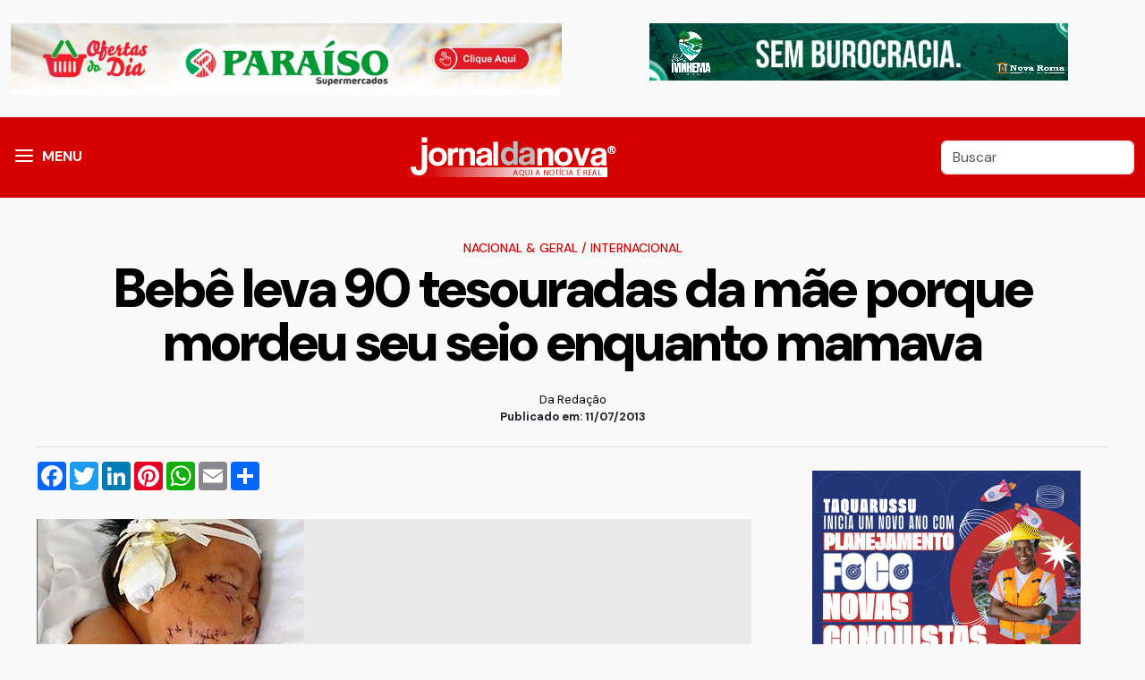

--- FILE ---
content_type: text/html; charset=utf-8
request_url: https://jornaldanova.com.br/noticia/23564/bebe-leva-90-tesouradas-da-mae-porque-mordeu-seu-seio-enquanto-mamava
body_size: 7077
content:
<!DOCTYPE html>
<!--build at 2026-01-19 18:55:29-->
<html lang="pt-br">

<head>
	<meta http-equiv="Content-Type" content="text/html; charset=utf-8" />
<meta name="viewport" content="width=device-width, initial-scale=1, shrink-to-fit=no, user-scalable=no">
<meta name="apple-mobile-web-app-capable" content="yes">
<meta name="robots" content="index,follow">
<meta name="googlebot-news" content="index,follow">
<meta name="msapplication-TileImage" content="/front/assets/images/icons/icon-144x144.png">
<link rel="apple-touch-icon" sizes="72x72" href="/front/assets/images/icons/icon-72x72.png">
<link rel="apple-touch-icon" sizes="96x96" href="/front/assets/images/icons/icon-96x96.png">
<link rel="apple-touch-icon" sizes="128x128" href="/front/assets/images/icons/icon-128x128.png">
<link rel="apple-touch-icon" sizes="144x144" href="/front/assets/images/icons/icon-144x144.png">
<link rel="apple-touch-icon" sizes="152x152" href="/front/assets/images/icons/icon-152x152.png">
<link rel="icon" type="image/png" sizes="192x192" href="/front/assets/images/icons/icon-192x192.png">
<link rel="icon" type="image/png" sizes="96x96" href="/front/assets/images/icons/icon-96x96.png">
<link rel="icon" type="image/png" sizes="16x16" href="/front/assets/images/icons/Icon-16.png">
<link rel="shortcut icon" href="/front/assets/images/icons/Icon-16.png" type="image/png">
<link rel="manifest" href="/front/manifest.webmanifest">
<script type="application/ld+json">
{
    "@context": "https://schema.org",
    "@type": "NewsArticle",
    "mainEntityOfPage": {
        "@type": "WebPage",
        "@id": "https://jornaldanova.com.br/noticia/23564/bebe-leva-90-tesouradas-da-mae-porque-mordeu-seu-seio-enquanto-mamava"
    },
    "headline": "Bebê leva 90 tesouradas da mãe porque mordeu seu seio enquanto mamava &mdash; Jornal da Nova",
    "description": "Jornal da Nova",
    "image": [
        "https://jornaldanova.com.br/userfiles/uploads/imagens/materias/2013/07/original/935607907_facadashome.jpg"
    ],
    "datePublished": "2013-07-11T16:39:21-04:00",
    "dateModified": "1969-12-31T20:00:00-04:00",
    "author": {
        "@type": "Organization",
        "name": "Jornal da Nova",
        "url": "https://jornaldanova.com.br"
    },
    "publisher": {
        "@type": "Organization",
        "name": "Da Redação",
        "logo": {
            "@type": "ImageObject",
            "url": "https://jornaldanova.com.br/front/assets/imagens/logo.png",
            "width": 300,
            "height": 60
        }
    },
    "articleSection": "Internacional",
    "keywords": ""
}
</script>	<meta property="og:title" content="Bebê leva 90 tesouradas da mãe porque mordeu seu seio enquanto mamava &mdash; Jornal da Nova">
	<meta property="og:type" content="article">
	<meta property="og:locale" content="pt_BR" />
	<meta property="og:url" content="https://jornaldanova.com.br/noticia/23564/bebe-leva-90-tesouradas-da-mae-porque-mordeu-seu-seio-enquanto-mamava">
	<meta property="og:image" content="https://jornaldanova.com.br/userfiles/uploads/imagens/materias/2013/07/original/935607907_facadashome.jpg">
	<meta property="og:image:type" content="image/jpeg">
	<meta property="og:image:with" content="600">
	<meta property="og:image:height" content="480">
	<meta property="og:description" content="Jornal da Nova">
	<meta property="fb:app_id" content="1395301004064356" />
	<meta name="title" content="Bebê leva 90 tesouradas da mãe porque mordeu seu seio enquanto mamava &mdash; Jornal da Nova">
	<meta name="description" content="Jornal da Nova">
	<meta property="twitter:description" content="Jornal da Nova">
	<meta property="twitter:card" content="summary_large_image">
	<meta property="twitter:title" content="Bebê leva 90 tesouradas da mãe porque mordeu seu seio enquanto mamava &mdash; Jornal da Nova">
	<meta property="twitter:image" content="https://jornaldanova.com.br/userfiles/uploads/imagens/materias/2013/07/original/935607907_facadashome.jpg">
	<meta name="facebook-domain-verification" content="n2jo70ocmmqhsbct3ajesqz0ytju8n" />
	<link rel="canonical" href="https://jornaldanova.com.br/noticia/23564/bebe-leva-90-tesouradas-da-mae-porque-mordeu-seu-seio-enquanto-mamava" />
	<link rel="stylesheet" type="text/css" href="https://cdn.jsdelivr.net/npm/@fancyapps/ui@4.0/dist/fancybox.css">
	<link rel="stylesheet" type="text/css" href="/front/assets/vendors/vendors.css">
	<link rel="stylesheet" type="text/css" href="/front/assets/css/style.css?v=1.9">
	<link rel="manifest" href="/front/manifest.webmanifest">
		<title>
		Bebê leva 90 tesouradas da mãe porque mordeu seu seio enquanto mamava &mdash; Jornal da Nova	</title>
</head>

<body>
	<div id="wrapper" class="wrapper">
		<div id="main_content">
							<div class="container mt-3 mb-3">
					<div class="row">
						<div class="col-md-6 text-center"><div class="ads_container"><div class="ads-item ads-id-1" ><a href="https://www.instagram.com/paraisosupermercadosna/" target="_blank"><img src="/userfiles/uploads/banners/c4ca4238a0b923820dcc509a6f75849b_2.gif" class="img-fluid"/></a></div></div></div>
						<div class="col-md-6 text-center"><div class="ads_container"><div class="ads-item ads-id-146" ><a href="https://wa.me/67999614139" target="_blank"><img src="/userfiles/uploads/banners/a5e00132373a7031000fd987a3c9f87b_1.gif" class="img-fluid"/></a></div></div></div>
					</div>
				</div>
						<header class="header">
				<div class="container">
					<div class="d-flex justify-content-between align-items-center">
						<div>
							<div class="menu">
								<a id="nav-icon1" data-bs-toggle="offcanvas" href="#mainMenu" role="button" aria-controls="mainMenu"><span></span><span></span><span></span></a>
								<span class="menu-label d-none d-md-block" data-bs-toggle="offcanvas" href="#mainMenu">MENU</span>
							</div>
						</div>
						<div><a href="/"><img src="/front/assets/images/img-logo.png" alt="" class="img-fluid"></a></div>
						<div>
							<form action="/busca" type="GET">
								<input class="form-control form-control query d-none d-md-block" type="search" value="" placeholder="Buscar" id="search" name="q">
								<button type="button" class="btn btn-link d-block d-md-none" data-bs-toggle="offcanvas" data-bs-target="#offcanvasBottomSearch" aria-controls="offcanvasBottomSearch"><svg xmlns="http://www.w3.org/2000/svg" class="busca_icon" viewBox="0 0 24 24">
										<path d="M9.5,3A6.5,6.5 0 0,1 16,9.5C16,11.11 15.41,12.59 14.44,13.73L14.71,14H15.5L20.5,19L19,20.5L14,15.5V14.71L13.73,14.44C12.59,15.41 11.11,16 9.5,16A6.5,6.5 0 0,1 3,9.5A6.5,6.5 0 0,1 9.5,3M9.5,5C7,5 5,7 5,9.5C5,12 7,14 9.5,14C12,14 14,12 14,9.5C14,7 12,5 9.5,5Z" />
									</svg></button>
								<input type="hidden" name="cx" value="007575934297117371407:ighakufqcxy">
							</form>
						</div>
					</div>
				</div>
			</header>

			<div class="offcanvas offcanvas-start" tabindex="-1" id="mainMenu" aria-labelledby="mainMenu">
				<div class="offcanvas-header">
					<h5 class="offcanvas-title" id="offcanvasExampleLabel">Navegue</h5>
					<button type="button" class="btn-close text-reset" data-bs-dismiss="offcanvas" aria-label="Close"></button>
				</div>
				<div class="offcanvas-body">

					
					<nav class="main-menu__nav">
						<ul class="menu__editorials">
							<li class="list">
								<a class="animation pt-2 pb-0" href="/">Página Inicial</a>

							</li>


							<li class="list">
								<a class="animation pt-2 pb-0" href="/noticias">Últimas Notícias</a>
							</li>
																<li class="main-menu__nav_sub list">
										<a class="animation pt-2 pb-0" href="javascript:void(0)">Nacional & Geral</a>
										<ul class="main-menu__dropdown">
																							<li><a href="/categorias/72/boato-ou-fato-">Boato ou fato?</a></li>
																							<li><a href="/categorias/8/brasil">Brasil</a></li>
																							<li><a href="/categorias/45/ciencia-e-fisica">Ciência e Física</a></li>
																							<li><a href="/categorias/50/cotidiano">Cotidiano</a></li>
																							<li><a href="/categorias/31/educacao">Educação</a></li>
																							<li><a href="/categorias/6/esportes">Esportes</a></li>
																							<li><a href="/categorias/12/geral">Geral</a></li>
																							<li><a href="/categorias/9/internacional">Internacional</a></li>
																							<li><a href="/categorias/36/meio-ambiente">Meio Ambiente</a></li>
																							<li><a href="/categorias/2/politica">Política</a></li>
																							<li><a href="/categorias/43/religiao">Religião</a></li>
																							<li><a href="/categorias/28/saude">Saúde</a></li>
																							<li><a href="/categorias/30/veiculos">Veículos</a></li>
											
										</ul>
									</li>

																	<li class="main-menu__nav_sub list">
										<a class="animation pt-2 pb-0" href="javascript:void(0)">Policial</a>
										<ul class="main-menu__dropdown">
																							<li><a href="/categorias/48/fronteira">Fronteira</a></li>
																							<li><a href="/categorias/3/policia">Polícia</a></li>
																							<li><a href="/categorias/63/transito">Trânsito</a></li>
											
										</ul>
									</li>

																	<li class="main-menu__nav_sub list">
										<a class="animation pt-2 pb-0" href="javascript:void(0)">Economia & Negócios</a>
										<ul class="main-menu__dropdown">
																							<li><a href="/categorias/4/agronegocios">Agronegócios</a></li>
																							<li><a href="/categorias/10/economia">Economia</a></li>
																							<li><a href="/categorias/46/empregos-e-concursos">Empregos e Concursos</a></li>
																							<li><a href="/categorias/47/estudos-e-pesquisas">Estudos e Pesquisas</a></li>
																							<li><a href="/categorias/62/informe-publicitario">Informe Publicitário</a></li>
																							<li><a href="/categorias/40/justica">Justiça</a></li>
											
										</ul>
									</li>

																	<li class="main-menu__nav_sub list">
										<a class="animation pt-2 pb-0" href="javascript:void(0)">Caderno JN</a>
										<ul class="main-menu__dropdown">
																							<li><a href="/categorias/39/beleza">Beleza</a></li>
																							<li><a href="/categorias/60/carnaval-2015">Carnaval 2015</a></li>
																							<li><a href="/categorias/64/carnaval-2016">Carnaval 2016</a></li>
																							<li><a href="/categorias/70/carnaval-2017">Carnaval 2017</a></li>
																							<li><a href="/categorias/73/carnaval-2018">Carnaval 2018</a></li>
																							<li><a href="/categorias/74/carnaval-2019">Carnaval 2019</a></li>
																							<li><a href="/categorias/25/cinema">Cinema</a></li>
																							<li><a href="/categorias/19/gente-famosa--artistas">Gente Famosa & Artistas</a></li>
																							<li><a href="/categorias/33/musica">Música</a></li>
																							<li><a href="/categorias/26/televisao">Televisão</a></li>
											
										</ul>
									</li>

																	<li class="main-menu__nav_sub list">
										<a class="animation pt-2 pb-0" href="javascript:void(0)">Cidades & Região</a>
										<ul class="main-menu__dropdown">
																							<li><a href="/categorias/22/anaurilandia">Anaurilândia</a></li>
																							<li><a href="/categorias/23/angelica">Angélica</a></li>
																							<li><a href="/categorias/51/bataguassu">Bataguassu</a></li>
																							<li><a href="/categorias/20/bataypora">Batayporã</a></li>
																							<li><a href="/categorias/41/campo-grande">Campo Grande</a></li>
																							<li><a href="/categorias/49/casa-verde">Casa Verde</a></li>
																							<li><a href="/categorias/37/cidades">Cidades</a></li>
																							<li><a href="/categorias/42/dourados">Dourados</a></li>
																							<li><a href="/categorias/24/ivinhema">Ivinhema</a></li>
																							<li><a href="/categorias/15/mato-grosso-do-sul">Mato Grosso do Sul</a></li>
																							<li><a href="/categorias/35/nova-andradina">Nova Andradina</a></li>
																							<li><a href="/categorias/58/prudente-e-regiao">Prudente e Região</a></li>
																							<li><a href="/categorias/16/rio-de-janeiro">Rio de Janeiro</a></li>
																							<li><a href="/categorias/17/sao-paulo">São Paulo</a></li>
																							<li><a href="/categorias/21/taquarussu">Taquarussu</a></li>
																							<li><a href="/categorias/61/turismo">Turismo</a></li>
																							<li><a href="/categorias/18/vale-do-ivinhema">Vale do Ivinhema</a></li>
											
										</ul>
									</li>

																	<li class="main-menu__nav_sub list">
										<a class="animation pt-2 pb-0" href="javascript:void(0)">Opinião</a>
										<ul class="main-menu__dropdown">
																							<li><a href="/categorias/32/apimentadas">Apimentadas</a></li>
																							<li><a href="/categorias/29/artigos-e-colunas">Artigos e Colunas</a></li>
																							<li><a href="/categorias/38/bastidores">Bastidores</a></li>
																							<li><a href="/categorias/44/editorial">Editorial</a></li>
																							<li><a href="/categorias/71/matocronistas-do-sul">MatoCronistas do Sul</a></li>
											
										</ul>
									</li>

								

						</ul>
					</nav>
				</div>
			</div>

			<div class="container">







<article class="post-content mt-5">

			<div class="col-12 mgb10 mgt10 text-center">


			<h5 class="entry-category rt-cat-primary">
									<a href="/categorias/1/nacional-geral">Nacional & Geral</a>
													/ <a href="/categorias/9/internacional">Internacional</a>
							</h5>


			<h1 class="entry-title" itemprop="headline">
				Bebê leva 90 tesouradas da mãe porque mordeu seu seio enquanto mamava			</h1>


			

			<div class="post-signature mt-4 mb-4">


				<p class="post-from m-0 text-black" title="Da Redação">
					Da Redação


				</p>
				<time itemprop="datePublished">
					 Publicado em: 11/07/2013 				</time>

			</div>
		</div>






		<hr class="content__divider ">
		<div class="row m-auto">

		<div class="col-lg-8 p-0">

			<!-- AddToAny BEGIN -->
			<div class="a2a_kit a2a_kit_size_32 a2a_default_style text-center ad m-auto mb-4">

				<a class="a2a_button_facebook mb-2"></a>
				<a class="a2a_button_twitter  mb-2"></a>
				<a class="a2a_button_linkedin  mb-2"></a>
				<a class="a2a_button_pinterest  mb-2"></a>
				<a class="a2a_button_whatsapp  mb-2"></a>
				<a class="a2a_button_email  mb-2"></a>
				<a class="a2a_dd  mb-2" href="https://www.addtoany.com/share"></a>
			</div>
			<script>
				var a2a_config = a2a_config || {};
				a2a_config.locale = "pt-BR";
			</script>
			<script async src="https://static.addtoany.com/menu/page.js"></script>
			<!-- AddToAny END -->


							<div class="mb-3 text-center  p-0">


					<div class="box_image">
						<a href="/userfiles/uploads/imagens/materias/2013/07/original/935607907_facadashome.jpg?v=551" data-fancybox data-caption="Bebê leva 90 tesouradas da mãe porque mordeu seu seio enquanto mamava">
							<figure class="post-img">
								<img loading="lazy" src="/userfiles/uploads/imagens/materias/2013/07/original/935607907_facadashome.jpg?v=551" class="img-fluid" />
															</figure>
						</a>

					</div>

				</div>
					
			<div id="adscontainer" class=" text-center mt-3 mb-3"> </div>

			<span class="texto-materia" id="texto-materia">
	<p><img width="350" align="right" height="282" src="/userfiles/uploads/imagens/materias/2013/07/original/bebe.jpg" alt="" />Uma hist&oacute;ria de viol&ecirc;ncia de uma m&atilde;e contra o pr&oacute;prio filho chocou e comoveu a China na &uacute;ltima semana. O beb&ecirc;, de apenas oito meses de idade, sobreviveu ap&oacute;s ter recebido 90 tesouradas, a maior parte delas no rosto, por ter mordido o seio da m&atilde;e enquanto mamava.</p>

<p>O crime aconteceu em Zuzhou, na Prov&iacute;ncia de Jiangsu. Xiao Bao mora com a m&atilde;e e dois tios, que trabalham coletando lixo para reciclagem. Foi um dos tios quem descobriu o beb&ecirc; ferido, deitado em uma po&ccedil;a de sangue, no quintal de casa, e o levou ao hospital. As informa&ccedil;&otilde;es s&atilde;o do tabloide brit&acirc;nico <em>&ldquo;Daily Mail&rdquo;.</em></p>

<p>A m&atilde;e confessou que atacou Xiao porque ele a mordeu durante a amamenta&ccedil;&atilde;o. O beb&ecirc; precisou receber cem pontos depois do incidente e ainda est&aacute; se recuperando no hospital.</p>

<p>Vizinhos pediram que o governo tirasse o menino da fam&iacute;lia, mas o pedido foi negado, porque, aparentemente, a m&atilde;e n&atilde;o sofre de doen&ccedil;as mentais e o beb&ecirc; est&aacute; protegido pela presen&ccedil;a dos tios. Na imagem, o tio que resgatou a crian&ccedil;a.</p>

<p><em>Com informa&ccedil;&otilde;es R7</em><br />
&nbsp;</p>

</span>
			<div class="post_tags">
							</div>
			<h2>Cobertura do Jornal da Nova</h2>
<p>Quer ficar por dentro das principais not&iacute;cias de Nova Andradina, regi&atilde;o do Brasil e do mundo? Siga o&nbsp;<strong>Jornal da Nova</strong>&nbsp;nas redes sociais. Estamos no&nbsp;<strong><a href="https://twitter.com/jornaldanova" data-saferedirecturl="https://www.google.com/url?q=https://twitter.com/jornaldanova&amp;source=gmail&amp;ust=1679344639807000&amp;usg=AOvVaw1skboJAwZ7m8pCDEXBM7R8">Twitter</a></strong>, no&nbsp;<strong><a href="https://www.facebook.com/jornaldanova" data-saferedirecturl="https://www.google.com/url?q=https://www.facebook.com/jornaldanova&amp;source=gmail&amp;ust=1679344639807000&amp;usg=AOvVaw2qWtEfFfi2GG0HWiEuW2RG">Facebook</a></strong>, no&nbsp;<strong><a href="https://www.instagram.com/jornaldanova/" data-saferedirecturl="https://www.google.com/url?q=https://www.instagram.com/jornaldanova/&amp;source=gmail&amp;ust=1679344639807000&amp;usg=AOvVaw0XRQAQHrm_LkjiqQqzH2Jt">Instagram</a></strong><a href="https://www.instagram.com/jornaldanova/" data-saferedirecturl="https://www.google.com/url?q=https://www.instagram.com/jornaldanova/&amp;source=gmail&amp;ust=1679344639807000&amp;usg=AOvVaw0XRQAQHrm_LkjiqQqzH2Jt">,</a> <strong><a href="https://www.threads.net/@jornaldanova">Threads </a></strong>e no&nbsp;<strong><a href="https://www.youtube.com/@onebasewebradio/videos" data-saferedirecturl="https://www.google.com/url?q=https://www.youtube.com/@onebasewebradio/videos&amp;source=gmail&amp;ust=1679344639807000&amp;usg=AOvVaw1KYgb22KgITVQCOZ-SobEx">YouTube</a></strong>. Acompanhe!</p>

			<hr>




			<!-- AddToAny BEGIN -->
			<div class="a2a_kit a2a_kit_size_32 a2a_default_style text-center ad m-auto mb-4">

				<a class="a2a_button_facebook mb-2"></a>
				<a class="a2a_button_twitter  mb-2"></a>
				<a class="a2a_button_linkedin  mb-2"></a>
				<a class="a2a_button_pinterest  mb-2"></a>
				<a class="a2a_button_whatsapp  mb-2"></a>
				<a class="a2a_button_email  mb-2"></a>
				<a class="a2a_dd  mb-2" href="https://www.addtoany.com/share"></a>
			</div>
			<script>
				var a2a_config = a2a_config || {};
				a2a_config.locale = "pt-BR";
			</script>
			<script async src="https://static.addtoany.com/menu/page.js"></script>
			<!-- AddToAny END -->

			<div id="ads_container" class="mt-5 mb-5 text-center d-block"><div class="ads_container"><div class="ads-item ads-id-16" ><img src="/userfiles/uploads/banners/c74d97b01eae257e44aa9d5bade97baf_1.gif" class="img-fluid"/></div></div></div>
					</div>

					<div class="col-lg-4 d-none d-lg-block ps-5"><div class="box-ads ads_right">



	<div class="ads_container"><div class="ads-item ads-id-22" ><img src="/userfiles/uploads/banners/b6d767d2f8ed5d21a44b0e5886680cb9_2.gif" class="img-fluid"/></div><div class="ads-item ads-id-90" ><img src="/userfiles/uploads/banners/8613985ec49eb8f757ae6439e879bb2a_2.gif" class="img-fluid"/></div><div class="ads-item ads-id-6" ><a href="https://www.instagram.com/autopostobrasil_na/" target="_blank"><img src="/userfiles/uploads/banners/1679091c5a880faf6fb5e6087eb1b2dc_1.gif" class="img-fluid"/></a></div></div>











	
	<div class="ads_container"><div class="ads-item ads-id-10" ><link href='https://vjs.zencdn.net/7.8.3/video-js.css' rel='stylesheet' />

<!-- If you'd like to support IE8 (for Video.js versions prior to v7) -->
<script src='https://vjs.zencdn.net/ie8/1.1.2/videojs-ie8.min.js'></script>

<video id='my-video' class='video-js' controls autoplay loop muted width='100%'
    poster='https://cdn.jwplayer.com/players/UCx7b3uL-UeO3or2g.js' data-setup='{'fluid': true, 'autoplay' :
            true}'>
    <source src='/userfiles/uploads/banners/dedefest.mp4' type='video/mp4' />

    <p class='vjs-no-js'>
        To view this video please enable JavaScript, and consider upgrading to a
        web browser that
        <a href='https://videojs.com/html5-video-support/' target='_blank'>supports HTML5 video</a>
    </p>
</video></div></div>
</div></div>
		

	</div>

</article>


</div>
<!-- End container -->
</div>
<!-- End main-content -->
</div>
<!-- End wrapper -->



<!-- Start Search  -->
<div class="offcanvas offcanvas-bottom" tabindex="-1" id="offcanvasBottomSearch" aria-labelledby="offcanvasBottomSearch">
  <div class="offcanvas-header">
    <h5 class="offcanvas-title" id="offcanvasBottomLabel">Busca</h5>
    <button type="button" class="btn-close" data-bs-dismiss="offcanvas" aria-label="Close"></button>
  </div>
  <div class="offcanvas-body small">
  <form action="/busca" type="GET">
    <input class="form-control form-control-lg" type="search" name="q" placeholder="O que você procura?">
    <input type="hidden" name="cx" value="007575934297117371407:ighakufqcxy">
  </form>
  </div>
</div>
<!-- End Search -->



<!-- start back to top -->
<a href="javascript:void(0)" id="back-to-top" style="display: none;">
  <i class="fas fa-angle-double-up"></i>
</a>
<!-- End back to top -->



<div class="lgpd-modal-content lgpd-centered d-none">
  <div class="lgpd-info  "><img class="lgpd-info-img img-fluid  d-none d-md-block" src="/front/assets/images/privacy-banner-mini.png">
    <div class="lgpd-info-content">

      <div class="row">
        <div class="col-md-9 col-12">
          <p class=""><small>Ao utilizar nossos serviços, você aceita a política de monitoramento de cookies.</small>
            <br><small>Para mais informações, consulte nossa <a href="/politica-de-privacidade"> política de cookies.</a></small>
          </p>
        </div>
        <div class="col-md-3 col-12 text-center"><button class="btn-warning btn btn-aceita-cookies btn-block">ACEITO</button></div>
      </div>

    </div>

  </div>
</div>


<footer class="footer  border-top mt-5" style="position: relative;">

  <div class="footer-top  pt-5 pb-5">
    <div class="container">
      <div class="row gutter-30">

        <div class="col-xl-12 col-md12 wow fadeInUp animated" data-wow-delay="200ms" data-wow-duration="800ms">
          <div class="footer-widget text-center">
            <h1>jornaldanova.com.br</h1>
            <p>
              © Copyright 2011/2026 Todos os direitos reservados
            </p>
            <a href="/pagina/91532/expediente">Expediente</a>

          </div>
        </div>
        <!-- end col -->






      </div>
    </div>
  </div>
  <!-- End footer top -->

  <div class="footer-bottom pt-2 pb-2">
    <div class="container">
      <div class="footer-bottom-area d-flex align-items-center justify-content-center">
        <p class="copyright-text mb-0 wow fadeInUp animated" data-wow-delay="200ms" data-wow-duration="800ms">
          <a href="http://www.invizza.com" target="_blank" title="Desenvolvido e Hospedado por INVIZZA INTERATIVA" class="invizzadev"> <img src="/front/assets/images/dev.png" alt="Desenvolvido e Hospedado por INVIZZA INTERATIVA"></a>
        </p>
      </div>
    </div>
  </div>
  <!-- End footer bottom -->

</footer>

<script src="/front/assets/vendors/vendors.js"></script>



<!-- custom -->
<script src="/front/assets/js/app.js?v=1.8"></script>



<!-- Global site tag (gtag.js) - Google Analytics -->
<script async src="https://www.googletagmanager.com/gtag/js?id=G-HE7373ECFR"></script>
<script>
  window.dataLayer = window.dataLayer || [];

  function gtag() {
    dataLayer.push(arguments);
  }
  gtag('js', new Date());

  gtag('config', 'G-HE7373ECFR');
</script>
<!-- 
<script data-cfasync="false" type="text/javascript" id="clever-core">
  (function(document, window) {
    var a, c = document.createElement("script");

    c.id = "CleverCoreLoader40647";
    c.src = "//scripts.cleverwebserver.com/c534e2f89539e866011e1e75adfefbfb.js";

    c.async = !0;
    c.type = "text/javascript";
    c.setAttribute("data-target", window.name);
    c.setAttribute("data-callback", "put-your-callback-macro-here");

    try {
      a = parent.document.getElementsByTagName("script")[0] || document.getElementsByTagName("script")[0];
    } catch (e) {
      a = !1;
    }

    a || (a = document.getElementsByTagName("head")[0] || document.getElementsByTagName("body")[0]);
    a.parentNode.insertBefore(c, a);
  })(document, window);
</script> -->





</body>

</html>